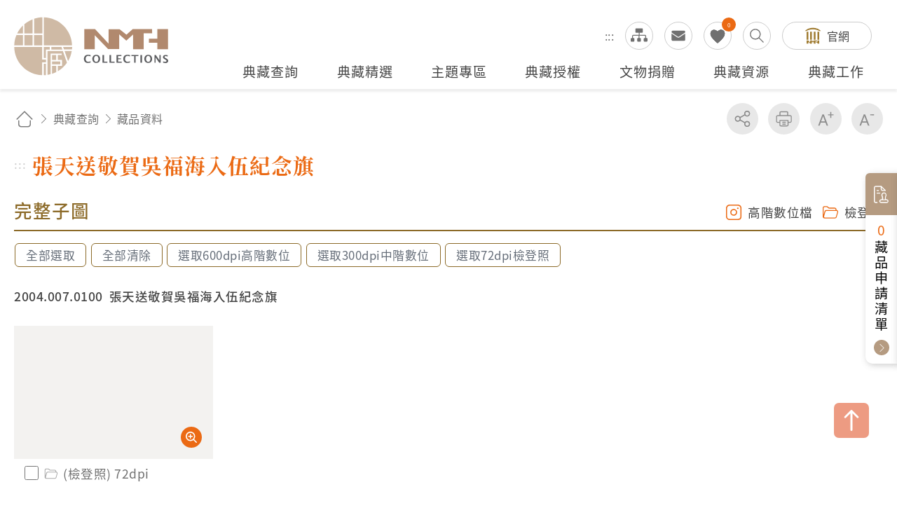

--- FILE ---
content_type: text/html; charset=utf-8
request_url: https://collections.nmth.gov.tw/CollectionContent.aspx?a=132&rno=2004.007.0100&sal=Y
body_size: 42760
content:


<!DOCTYPE html>

<html xmlns="http://www.w3.org/1999/xhtml" lang="zh-Hant">


<head><meta http-equiv="Content-Type" content="text/html; charset=utf-8" /><meta name="viewport" content="width=device-width, initial-scale=1, maximum-scale=1" /><meta http-equiv="X-UA-Compatible" content="ie=edge" /><meta name="description" content="國立臺灣歷史博物館自籌備處以來，多年蒐藏臺灣歷史文物，透過收存臺灣人民的生活記憶，以建構臺灣人的歷史。" /><meta property='og:title' content='張天送敬賀吳福海入伍紀念旗 - 國立臺灣歷史博物館典藏網'><meta property='og:url' content='https://collections.nmth.gov.tw/CollectionContent.aspx?a=132&rno=2004.007.0100'><meta property='og:image' content='https://collections.nmth.gov.tw/GetCollectionWatermarkPic.ashx?width=0&picurl=E6+ulbPIZQgsjngi4/inSLoSdFVnl3FY3hFK13DookVPGuJNGlb+3tEBcCbUr/H/r6BYoCL2rik8j/VJTkkoITP/rqhIEgAI'><meta property='og:description' content='本物件為張天送祝福吳福海入伍的紀年旗幟，旗幟上有國旗以及梅花圖樣，「驅逐倭寇 光復中華 祝 吳福海軍...'><title>
	張天送敬賀吳福海入伍紀念旗 - 藏品資料 - 國立臺灣歷史博物館典藏網
</title>
<meta name="DC.Title" content="藏品資料" />
<meta name="DC.Creator" content="ArticleSample3" />
<meta name="DC.Subject" content="內文" />
<meta name="DC.Description" content="國立臺灣歷史博物館典藏網" />
<meta name="DC.Contributor" content="ArticleSample3" />
<meta name="DC.Type" content="ArticleSample3" />
<meta name="DC.Format" content="text" />
<meta name="DC.Source" content="ArticleSample3" />
<meta name="DC.Language" content="正體中文" />
<meta name="DC.coverage.t.max" content="2069/07/19" />
<meta name="DC.coverage.t.min" content="2019/07/19" />
<meta name="DC.Publisher" content="ArticleSample3" />
<meta name="DC.Date" content="2019/07/19" />
<meta name="DC.Identifier" content="1234567890" />
<meta name="DC.Relation" content="SP_132" />
<meta name="DC.Rights" content="ArticleSample3" />
<meta name="Category.Theme" content="630" />
<meta name="Category.Cake" content="DD1" />
<meta name="Category.Service" content="911" />
<meta name="Keywords" content="國立臺灣歷史博物館典藏網,主要網站,典藏查詢,藏品資料" />
<link rel="stylesheet" href="common/css/page.css?v=20240705" />

    <noscript>
        <div style="padding: 20px; text-align: center; color: #0099FF; font-weight: bold; font-family: 微軟正黑體;">
            提醒您，本作業功能，會使用到javascript呈現作業過程的訊息提示或功能呈現，操作過程請開啟「使用javascript」功能。謝謝。
           
            <br />
            Remind you that this job function will use the message prompt of javascript rendering process, please open the "use javascript" function. Thank you.
       
        </div>
    </noscript>

    




    
    <script type="text/javascript">
        (function (c, l, a, r, i, t, y) {
            c[a] = c[a] || function () { (c[a].q = c[a].q || []).push(arguments) };
            t = l.createElement(r); t.async = 1; t.src = "https://www.clarity.ms/tag/" + i;
            y = l.getElementsByTagName(r)[0]; y.parentNode.insertBefore(t, y);
        })(window, document, "clarity", "script", "kv9kq40eqz");
    </script>



</head>



<body class="nojs">
    
    <noscript>
        (1)您的瀏覽器不支援javascript，但不影響網頁內容陳述，如開啟JavaScript，可得到視覺與特效的最佳瀏覽
                <br />(2)列印功能：請按下ctrl+P開啟列印視窗,或由工具列中選擇列印功能
                <br />(3)如需要選擇字級大小，IE6請利用鍵盤按住ALT鍵+ V → X → (G)最大(L)較大(M)中(S)較小(A)小，來選擇適合您的文字大小， 而IE7或Firefox瀏覽器則可利用鍵盤 Ctrl + (+)放大(-)縮小來改變字型大小，如需要回到上一頁可使用瀏覽器提供的 Alt+左方向鍵(←)
    </noscript>

    

    <script>
        ;
        (function () {
            document.querySelector('body').classList.remove('nojs');
        })();
    </script>

    <form name="aspnetForm" method="post" action="./CollectionContent.aspx?a=132&amp;rno=2004.007.0100&amp;sal=Y" id="aspnetForm">
<div>
<input type="hidden" name="__EVENTTARGET" id="__EVENTTARGET" value="" />
<input type="hidden" name="__EVENTARGUMENT" id="__EVENTARGUMENT" value="" />
<input type="hidden" name="__VIEWSTATE" id="__VIEWSTATE" value="EAAI5IuK6wYlMLlwDPjC6iWKEfivV9iiEAZZs8EKO4B0/cuWabvTSHweh5mzbGJCC8ZBh+13U0Yhd4OyiwKKA+c2uyreqH2sUjFNRYi1LWhEd3Sx/VFjgruNkwmxyzlFhOt2mgNHyY83ylmk5A7t3K3CR/TDpqIC1Quox4O/cRp941fzMbzlvPBhHKOQz0NVagPuc9Nyyuor7h0FIYs/rpoShEWcoYRxKh1lRd/udXX87FPD4qrXOF/sVFjjUwIj5fa9maU0tsYS2dJMqEYPb5LK0p8vL/P5QxIAUhmhezyffvi1M3Xh8cbdMhPnQ1iEMQjxlWPqHcHuwZ5/FD1Us4rns3ihIQGP29v0bkwhXM8OoVvD6deLNcBpIPVOoAmWGoqjAecpri4nO8BQjSc6/viKpuTE7z7MyMqqLl266alY55NcUX7NKKLL2ryiOp1um43XvtqmhksDNRwpGrXltM4e5pygKaHRaZ37F1tSlMFQeZvU+JjvkxWY5c/uANi6bWzzAU4OAJSK4H6bpGUSMjsnUNV9WcoWMC8UkQM5pIb4xcHe1Q+qt84NZt2FMNLBx6MK9qr8vx4H9mDWT8s3K9MxR1XRq2ULLWQX9hlmQYYS92UOVIf//H0sJiHf+rs/[base64]/B/uAXfy0ifqdZicj7h5wjZqB5EaRKNMw9/33LX3Aes+exhVVbjU5kCAMZPGNX5/zOyvy8FVTIwHMyDFjcKOslnFmsT07k0y+6ouOHP76RFKhnvm/BE5CvVW5cSCtMOOXFFhnRTLiueGxx57vd3+0Fj0mOHAtGVL+xG/yIPAiPqrikojZM7FBA4YYaPsAdikPKwQOTcPAPVVEYxr+VoiPe1F2IRQ8wJLuNKWx2dFD9OZsaS5p/U8J7bCsdHmJr1b2y1ozEcb3fM/a+aD4zc8pVc1NwUCInJ1E+hFAmaYrtnb6KHvtdrgYGihhKtxo1if8C5a2FUFoXM8Osduk85vMFFeV8b2Td7RvAkHhUrVpTW8cTqGjmJME/f0A8ErBLIzKxsgyN/d6+a4tG3pdz6XEEH6TBzJNxGDMsNNTH/0gpOULUnp+VqsHGKdPlfRlizVIiLyOi4GQYdnV6Nb7F+69KGRpN9LnwtPihEFVjY+9H6c2YXIROaY/zBhBuea1cifTfgXpRGVUfC2rlH1cT0NVGMFq4ey463yBljOyDT1O+zXoHH2ot52Yrmgd+5sGoLoM4nT5A0v2I6QSua2O/Ce81akbtNvyXD/1Igps62yd/kP8ziCMae2r/[base64]/kGw7VD6rklP6E21xQq4yfsjEhoylEnle1VdL8QlGi2ghOcOtjyPRKG6r6XswdlXL+C6VtE07Yok7MFFhkUwR2p/S8ZbJRzz0dVRlVNNa/[base64]/ntQc1903acion4HIONKjaFpT5MjEJ1qCiabdnX/l5O2mRCKW9VMDKSqCMrI/RsWWoV5xcLO41Y3dOMU4i/51zy3TGK6Svho/08Rc82H4zam5hlEigEn+oZW7qrLlpNMN1HCLSIQ5N/UKWuJo3j70fFmxkFk7/liwnfvHVUZIPiZ3VRaEMiajfXdlUs1GWMBPlbF0vzEyo7eZt/7Rb7ktO5nZYeLgXQnxJ/vhOwTXLZ73Q7Xz5oD13uVOapXzA0jYay2zBVtOAuys7UwYOcBcdcVVPabUxX3+sIAoHLh7l7wUak4Z5+UQ0CsirFGi8DsCVsTe/1HQkG1DP0SILUCZQlRSyluv5G/orRzOa77UyfH6tejhwYhvdc9LN+IeCs6nQgZlBSD0TQoIK5eZiI1DbXRD/SAnHjOHmlnZNE3uiT+5W5rLpBfRqjZDNFP+tbBVFodFp5LM9xvMvr82vh0xZsRRRhrRhcfa//E7OBQMYjFQr9fICi6ElxwRXFjScfnv65FflEarb+go0AvtXeSHwcNWqoG8bqJFC6/[base64]/TOXtdx1/EFjFmvy+XIeMSwKKkeh2WYHxHF/8pRvspNWaBapWzfhPRmfo8shlyocwidPEO32l/wz7akjA8/hpOrKgv41R5Na4wykj6UxFPiNkiskt5p7r/rTJGghCn01e6H7hvwWP3FZ2RVr/[base64]/Dc2AVW9AFuchcGPkw8Jj6SQttZk5g/vMVh9kfKI4fcLXVhMd3v+wEydYST9SAEMUTnIPY8KABfO5JuErAUT7YP7zLa5jReVztprkKYHOm3kfhkapmlMJdV/jSKIFM2fdXNiLNmyQfn65+7syPmec8g9ZzDcnLLyG56gowz8k8czdXrFkTyE7e0jqJvnNvFpDwtm8pMwGwx331NLUcXiUmeWbE15r7RiB67p5DBJYqhpAS1XQ9AIWwTRBDCnZPMdJkNWZhvZ46QO02JI1UHzaLb6oDtpis6bm+sFhOzaQZGMw1/CsrcoiVUGXTnNPKUVZcz98BYHwa/TCc5WxYm1uDzI/qWvOeW8muTSRhBLtv6PmS2sB/3kU7DhSYDZKZ1NoWViJ6uQId/djo7z439p9NDS3x/shEd6d0swdjES+Yxf8jHs2AI1TGytzetkmosfEmnc+/EjxRnDSxC9POOvVaQ8ToDrhzYmR7cRdl8QGfZ7ygG0ynZ+v1RzEUQ9GMfGoHFWtA9sv66BK5eWLvrgV7wUlDELYgn69uaMizC7TgjhljU2/ooTQJ6gZOsAgfTWqvMgHtE1vOETygKKcZPdpoPX42y/KxTlfjkuh65FDJjZOUir+Zaq8p+mtrTdj5vMqVdf8z88XWpliiA2308e2IWpcCX4ioMKP02HnTlwUjXr4wl/ghNplyIcpg5AGhLHdDm5mGcKw3dGpdKsgd3iKeoNne0KnZxLYwFI3VHPSKgxoflXYZC3RFmLmUKbxMavduMxzNkpYYa5SEG6VgJjvsl3N88cUBxwI7Y7JHqrWtqys0cRLdq1OOC7Ku9nNQlVSFjHfcvCUAzMbM0ymo7CMhK4LB63d6drI9bpDdZRyYMRwBRgl/fgfg2b4Y+DDPfYqXHVajySKjokzpcz4ctVMbKMyP61GcF5EpHrCAM5VF6/MLcA60gkf0+N0aqMS+nC3EPI7ZWslfTcjXlEAgECDR8j8n9ZGoo/LofAo7wPu6wOgvNSCZZW6qqtsj6yDMGJCJ50EkKoXoUPJR4nIUR23P3qjhY5AkUw22Qa6MrE7J/JQbIj3T7hYSXCYNDQbpv11YnknhmW6xe2xurazEhpSAPQpc2h2LL8ace6OhdGUldcaagu8bfIWJyp3J3PcXlyxAsALQPQpQSCumXmNVhyLWVIhXUqzTtBPb/nzyDBJP53GRzutWNKNeYKf3BdaG8X1mctJkzKLXe46jD3Zs+2hCesp4IF6HL/vuasNCsSL7IBV3XjX2CgCOYtZc5ln5WE5VZyKbRSt0bWbs9nvsiPMJk5rDcpUHO79bTSAiwCvfpA9Rma77dxtpssj/2lINq8uCGMNfNiuYBGvI1Nl9jPy3+D0PCQj+qi8hSEJRvqOxLbu148JlQ8mAlWLdDizshvoQGMM0iDKeDn6dR2e8/U+LaXWJcl3VMrw58ozJ/uO0EwJGXmTon5ZrCi3XMkEEhZqVIVTbYpGQDXjgdsJc9wYcdF1Dui+I1Y4FI3ruaxsdvOJ2LodrfFPV/EhpKtU8sANkQaTRH9CEB2IZ5qHUxUCSUCtU/3l8lDLAHNIjQq6IXbeRBufLYlozjEiMG16LtZWi/BbXesyICbpmH4wwr7hZ0LunZ3l2owU0F/H/[base64]/TTwrntltK9TOT4mGutSQt4tvtTZ6JMmqU6yKv0742MPSF6UmMsGklNkZ36y6GVWTwZYwgBDNBv68Dtn+Md34cHJLTCUm94Nhe+OmVa23T/bIRcEP2W4/[base64]/XIwglCKajeqIfuxtWhN8Oc79w6ID5ERlXH+YJQRBBxglnEKs9G5NT/61XRtVtStmJmGUSvYIL6sW7RIcKdxdhLbS4exl0o3nn4T41r1Mu4XAzmrD0wODR6zQgd8AsV6VNKvX4VCMb//YLybICB0yoz5wWDV3PPNT/U4PKonIkGYebIsh/LKaXPwkH85SH7eaX4vT8SFTZhciYENPtyhqF4FJgS8lBzMJE+q4toNCohOb00BGO+SOSjAlOFKA3hMzwRaZP25Z7KhfzX+83YXsAgC0eJCC22elGnmEEw9/uDLwrj31jwGyaLODz8anuHMM5Irx9sHC2al7EUhou3XTDq312A4nEWbb7vkgceWAgw8s3M1hoi0J3icrNOd2o2QEopElxfiuI3vQqzWMC511wMUv64+zdeCGRq7cfCNr+cAWQiXnJrD/fI+LlkwxY50KQX78zZ4nxrRJI7P0xvi0xXgGuoGBnxg/e9F6r0Chqq6Wk7loZbpJJjw3Gn/cbekskdyT02Oy0FjiZUKQSYWvY9OO6okxFHaA58+nziilI5/Q1n5UCVUTFzRW3iNwCc0KauJNl2/CHxeZFGf8Sm8vFqrbrzdmptxBsrbXP95qKl1r9dGgCkBKzB/fGUXFkJFZBQOkBTUMd7LYiJ1ipwwE6QHYnBETEB813X89hg4Pi7IimxJJbjCsn40V68UGAZIQuCZr5kQkpF5VBVIm1K6YiNCoOxIOcFQaayZvz+r2w8BBKIzBoWel6RgtlysaFwAfT/28ut6VBc2nDUqQkkFEEYhij0j+c+7066V9VWEArzuml2x+I9B+hpjfBGZAEiEUpfNnThQsExM/7eMCeN/AmKEg8MiPMyyyrIaubzPFAzWOCgkKujHULsQwj6IiK35TwniKDPALudagNokz03opLA8dtouOLDkXvLLLNLRuUEYhB53ubHO2B6ADKH3/Dacw3dp72uTufFsfuWf8yE3jfLai+UaYA82MH4w2A6kywlAkXSjwIbtGAwC2LeoFAxof2g5pf9aDRpnIjwU7HzmR8kPpjkU/ZtcHJ7i76zAPYYufumU8mYyr91N3xbf6Z7ivD8JjpzQZC23eTQOMLq/uhpTfk3Qi92ecoUwkB0Ok6ATivFxufLHxUoFoCNfBkLUPX9KqOXJ0Lij71tMuBRcUT6XMCUVu9pli0KhihVCTmwTMmR7DPXFmfTmB0t8r4l9RFBnXr+a/dzxZp9kmMSRhh5B1jyu0STdanf8FAp6EkwWyQ4XORUEAS3m3UyB4OY+nSBay1AA8lzDMT+8UdysWgXh1imFXI+XdhppbyOznQ9SyZPHu0noewW9IOVX0k0l83ajy7IAXcp2qOd/16cNqQGBr7PoaX6GWd7edjX64rldgb9s7noxQaK2CQfsdNhmfG5ysq908CgL/BiZ+leVOP/8b2BikBIvZji8TJOTcTrAUqiCOHjLHpVoc/iJYqPNfqdsRl7q83GNWHcwHy8tgXeap/[base64]/21/[base64]/ilLnvUQYy1GLbcA8vvM+2psh7ASOHdNo907cndVsSbNQmZcFlwqrhmJjw/yxbv/wsOo1ItDcwfjGE56zebRLHkNFIfHVqh7PvHB9fWkzovU3CaTtiD2ldCabngLqXEAE84z9SQnjkmxgRnsUhk8Kx4h+8T1DVkOC/S98t6xQOZMWshVdv7FMWsxjU/FTObDkfimqoAHkJtv1uwFd/+G32LcperrXkFp6YmIoXUIBfaoL+XLZ+jS3JEMOocFjEKKstPiFLCDmsHnLixrmHr8iSuzcuaxgxC3P/j+UOlvzhlQ8ELCCNp5YO96G3auQLTr0p9k/WeQ08iZTuGwcloGMHfd445VvHWCjm5DoG9AXh3iHDYu0C3NN0rdV2dJuxv2GeVt3LrtwIS1OEcJ1ard2oWdNnmLhYOv9VUJy+GSwaqq0UEKY3AQaABICQgTVajIqD/IvGhKmvDPTQwHaQXbpUNaHf1h1Z7V+Hy3sxgBu/2wgjljdGMM5LVniZO2D8AksXGSinBI21IO7/CaMvDcJV8R3SZNNjEPVSKTtZ6Okw+KxoLM4cJym3O56H9iIfr9U4Dj7TWQEOsXCNmtpaSoPAbgUMAWNlJZqdTI0z4jcrmfyTxYIAl098ykwMc5axCXlJ5YbXad6nWzhBS7CEWfZRx/ESQYBRZRhD44rSd8mfJrxvkrFQmIyUDdTvxqaYdqq5pN5i+5msetdqU8L8LGQVfWZPYwdGxtgKJNQU85vZvlWhRZEfQQ9bhaNfMZE6n67s+EzhRCJ4ZeJn63eq5aCLch9VQKXJeLzP69XGv26YKlWHJPcn7kUmP/mB8qM3uLz4Y2uan6IeoYPc3bXU0i7+pckWZA4NG9K9MziFXmke9QMFkSNWcsCtRmlAJUXmBvuyxv4eycEvfjM17BeNIpqVdg+QfAhZhWSpmSNaYABcnqdgOLh9N8WVVJENkm+m/[base64]/gt6Yq8XQ74tb8PfO6pDmJzWPZQRcw+CEEg2xiQIBQhd+l53RxBtMTRQhgKd0pyMupzswqlw05JYQPZM+MfqbkoTGIBX63fVuEIu/ajdERlxgV+I0KW7KGqNu5XZ9hZN7QvuPg8pDbPY8pRUFN5nHwpoQ/p/HSF9Gkt+njMdnVkxqM0N5mHCarIZW7ntEugPrLO6VBdC7JKjhDj3ydrODRpg3CtgS20kC3B6zkOPIJ5c84VykIa++jCh/b61hUZdgHHhC9AQfjwQ6bhgWcIMl1KWW90+AKa/9uN8zYiTas6l4Qci2roP6Xt4JkUiVhfJjGAABG+4FW6Eu6QvDOKs+qgJN+3hL9qOQ6zpTYCN07iKqSD581EUcSlqbQ+Bsfi4F1Om+RPtdjctRNvxF3/Nu/hZYWbSsAXN6DmaPIHokjt1YNZsywa2BzdDsHbf/jinyRocdticvM7FyrAe+5TB02bNM4rrSXijYwVPRtwatmZ/m014zZ9pUqzQgMv63TbRt9+Byc40DU6A8zAaGtIT8r5BgU/rStHfPLkN+I1ZVy/kjWG/F7u/hstBbRZWbQhn7mDAmnvmm7kJHsw2n9TH75Bg9rfB/PqyrbQXHOYRTGNAOd6uYW/CLXoD9hm6mJpgt5xwhQt3cNrxgOYMPydQyV+GGHHqgbihx90zh57z3bWUOo+M+09o7stFBfJR0rAs1LKFFMEkt1Hzmc//3YGDPBvxv1lB3SzogpXfIg6+1h5x2RCceFldHL+Ik0Nb9g1+z5dRb7s71U2qLNWqGRmTtdg9z/EE5iBcE9hKBsEa4bWWeChrrdS7tizdt9CLeu4Ckt/[base64]/[base64]/ibbFZ82oi9vrjNHAMFiw8VR60h6aVeuybcWgrHcaS9q2M5RfCKJtdP+m28CSyhbFnLkDko4+9Ej21bQjS2/bYj5rO0pLUep8eWV/PufOKCatsBitA4IQZfXHGdxSwlT74NzxDW6Uix7Wob8CBX2AkUs1fLdIxIF/aGN9QLUHLXnvJLzCw/S/mkryEEJiDrBzTFTO2ycjZeNdValAczwjPHXwVxXEGX8Du/3dcWIcY6PfEKlkuLK8JlPcxxK9Ylr3IcfplNVipGvexwyNQDGYLaVWExlu3g/QEUFcYKdzU+a41VIjFOnWhXwTpw4j/fgKYuMu8EDXVNeHzU5X8FSXQ7jnkiqt1oOZL0QIXstws/7jUOGiavcxEr/Vq5rt+92x2dwk9qYndZuzTN7Qb4q1rvS++6a60DLg5jY9Bc+W4NUKf9RwoDQ9g04vaBOxZTcvzwSw/LUFCZh66Qo5qw0bknYrA6AhWrmRqmEDWj6oIIwh4lAYK+uxqpFPyHzZUeHti3FsFyY+OQyVczIJypuI9w5wFuDZUinGQ+HIH8woSioeTjpEIgjPx3uPBNZLDff+AmUpOT83b9OYx4+heyRJ7xDNHwoba1n0Q4uWoiqcXWMcqR+8/VBaAVbC/nlUaXyaL1obY81t0uUc3onWSdSIbcC/[base64]/P2/x02UCqmDxKGJnOTrD33B1UFvbpciqaj/8kALqVbG/1vgY1YUpMy3ly1peMFRYtYvvpEZAKHgSn4L/[base64]/KIIExSBRcCP9Yx2Bt/C4UeRzizVh7GarlRE/eAw8CrEhw0wGwH82Pj6fvzBA/px5xMC+4E232J+owieKnH47uguGk508qBodWIxaV6W/hMvAsS2Ghk4Ci6s9W6bajZJK92pR4pLBouVY9pNeFD3NUGOrG+B37R/T4H050nNNW1+Adt0H2IHSUFXcmhXjwq+GqnhKTqWcMUPJLpWFyApE+ypTITDc+/xqgVUdhOUB4EleZ6QFuKnZbDe8yqv6bUAIdWKHu7kXt10bDXd6ddUAiGb/zIsfJPZSjlE5YCgf/SDT/zK/WfU86GNpwnhwa5z0s7YwCS7pZBvu1lqpCUFB/9sV6ij+fdckBaHdpgTH+lksq6Suko5b0kUXWGz/cQFDx2BOxvqQEuczU0TXvSHq9kW9sUeDF2o1Tt1ZFGN5xsVz6Q0z2etH5WfL6GTdBbeUmY0pKm72AZG6J3ZBJLCE9k8k8bfKcxO18LfoUs4LOejewqLDU91/iRH26GyezkiOxHUVHtUYX4RNjPakEtqWhH4o/6FFGORTRYD7GqbTkd1ohTzloqLtJwWQBFDD/lHfc19jCi9/DmP2iQ16W60D69GlXqPz8MlW02S5DFc0zazmdVkHJrrhsTEqX3jSDnF6P5nCYb/9IN/WFDcIS7DGTN/s2zzVqBJIABnHPq1s8wPEsybV5BAwOApqeGMSmg1yO0XQq2WHyBSKohw/8ujmAppkBLL0LnzpU0YO3ucR2L4fxEoIGFvzuoCUtLsBcwpqz6lmZczGOMuIdN6zTsj1289zGHaoex5KtcqwpBbg2mMPw9B/4I73nP0t2WSckcM8gq/y8TYxs059ikg/UVkDJBBZuako0kQeXPS44CvN7ueYB0M0Z3AOPuORkouoKNoI59mdgDJESJlnSPFz3GGehSRODEjJ2CMbqq22taoJmVLbHaqwY4Amc298MsAdfwcq6AKXLsiQzvsRm7tEwJEMFiMpzy7GmtC8icdgzO+61f0XG9g8uineT8f7m7poVl+OZGlhIIQC/xxCKD0duI/zm+qJ6o0MFWSsuoUUifQ3nFPSplGRwdi5rs1IS5u2qfzq7XwfpUgBdwTU1yb86+wuBw4dtdbaK7Z1+lS3FrwSp2Fxo4zOvJHHDt8LMu6PNIu7cTYN4HXDXfEVJgkC/tfHzAYGXHt50AUr3TQ+/MMpgDOk2I+pGTK0bI7SAvZaCBSkoXXHisRx9j4qEbSZYblNvqjQNP0/ANM25ttMyhhWg4zaI7blZ+bOrNuOPRLjP1i0EGGUI68L0kqrXLMfQ+vuJBAbdK1Ra2fjlMnnb4UwECDr9nA6pu9gOk+1eP/as/1jqtuEcOcXw+kZLIT85a4sz+/Yg4Nxcg2Rfj6NTq4mpg1oRZHImOLqjfpGHHAoaj5zPKWki4zvMewSqB8kjNStvRhifa/wZvtEdfvXXWKmGq6rPEYlnP2cOYbA0lF4//HQFB2BRTZnO6lVgmMclsbcxQ/OKvXWDRrdMGtA/RXCuU11g3tHIZ1K65d8O3D/tVy3V+PAXH5/WKRiuGdGYq/jrxOc8KX8AHk4y4EPrESqglwsaiHL/CcOMoGnQeGkV8L1i17AAdvhuhFWXaJVMTOBts92X5h3XuOINrwguvKL7UTpTmiYMw6PaGJq7INUpzmauKsWYbm9aphlc5l45KnwNaZtAHl9fytn1HMPg2oGWkhH6u9vgF4UPQxYmwdXmHtdMzvQ/OuzgUv/8dDuOc0a8iUxmomGOR+gxZHtPM7fC76Is3hR58j7SQWOsRsQyL6sajSVGhEFINSTJUyjPO8VEPL7URMbUsyNaRhuj40KtvDLbyefRHHr/eDEuIq7JY1Bp0V0ZDjmhM9SVh0CxkQR0dVJL0VgaMk1DB0YdNtRQsHGWEesbymrrPPI/SggwSKmOFQlAvVXNCE2ZPLuaL7e5ZriXe21srV1AG9p7dcz2yThw4xLoTaTV943mmWRjOTVQsezHn+jH+FIP2AVI987wkTDbdJC2YY9CaLPr/M7mKXJZIfFKD/FlcZe+6nhfBdr+RBnhX37gNGT/QsoT8mlJ7T4UX2gsx1JGnXwCJ39DwjzVKQ7SuKbCxbv1ao5ZLG2uQoMncFzkStJJpA/hEBn/M9agXYPyR1p7MiZ0ozn4pr6RR7sz6CXcl1cd86z5/0IGs2PSaYvSGxJzT8KDbfL5fYjdIT45Xq6HH1dOtWMqcIdV8yXSyof7UrH7cZ3SGIQMCHClRZPc6/bRbsShJUg1gFPe0bY9hRElJKOtlsR/EQpTMsW5/BgkNgTjl2PiZZfnl8LNee3054cIoM7mSRL/eEtnt7X50zf2YFxY+5g2hYcqjAP3UdIsfW57BR8OOiaETqdnwKoPbE1zfIIKaM78KHcOjR8cm6jHfYc+aI8Udf9SlMfKKVBQAmUfLiAR/8FSemQHpTPJPyX8PIHneN1WMKPdn69OU0XwqSu6i3b0iA+guyDbgZR5agS0F7/l+/LdvnyjTxAcpALBnfpWbegJWskaibAeZON5oAkRyq/NtwQHAwy8EOM7C7eZjDTVhfa6yXIHkUZxJLbMFwKb/g4oopyk/qUjdB+oU9kqiI2Slds5Rx8sbA9qjoa6FduEoFAOF0U1VVzPLa3tuD7kszFAmVu833AptZqRMwCtHQEI/hmgeQovsd/E/9B26URXNX4g5zzcDhLfNuGEJpoq+JorhGVVxZLD4N797J6+eA5G5N3MiQIl8W/L2oGtDvXtwW1y/nK/s5gHg5eZlkNFy5hEu6jddn/LXNHNc4/yj0VER3M30pbT7JyS0Ri6Afxjy+xOI4mD/mDeR+bA6sL63Db/Dz+V0El2ogXBubKVIkQ21afNGsleudIZnGUl8B+Tgvjk8dMg6KFh0qOpSAx3UvmWLUDK4veApc2tYvJ2cVB7W3u5qlTtTq0lRddyNcyL1EFIuowGnp3aqTJSnC33zdnRN/nwNdmlnummz7LXu61+/6fBfdbVKYqQfupUR1THBSGuF0dBcWtn739PxqS0+r/M72Ojy81cV2v0vOU29J/NoelWHl33m5APbx1bB8Vln1Vz62KOKHR0RrPKFnfiRtRkM/Hsm3lQbHfE4akpgkDJsz79c4eQsdQ86FajxxZ1yN2+SIGUQZGqfGhxNgCjcFnGqOmJe4x4Yh1Ci7/Xzi3XADAYThQLsD4CxS9SGyXNUmChDv+AY0r/NMJLxffd3P4xsaaSItfFnnbscbLGqtSxhRw5yVAcn4TYW6uvHFZ3d+JaRu/NBoJR+36IFnZxJQh92JJV/IWHeh4QRwJNDZjZTAc8DZnV7YjsPV698lOwrwEUdsynkTE6ixYqiiEc+biQWeduAQh4GW/kz0XCmfW5XamYiSYg/tI5lvdpMmSJSpYZYFsIGvyjhztfYN4PXscR/rFtMt2VqEzmFgNzKn3Pksed4gCEBm9v/imBTbQrnlAFjMZMLY3ooiVtJK5Cik10XcKq8VHlGok2lN7OqjqDRIymKt1Fo9W9bkGc3jkt1tZDaMrBuC5i3Bk7NECgxfttKGHnxLVL0qyIfsXX0gDn+YcYcYlNxZgOEiIMs0rs2S8XrO4GtyWhidd/MwHKFl6OOmkt1LRP0PoWPXn+ykrZrJujEB5yLJ+80PI8fDLK6ZfRKJswvk5mNDSit0I6nLIRrd6J3e+ur+ba+jlPCpiFtL4YX4Ng6u9dGI+v4fkGbbbNvHZychkMe3iisSVVdGQ76QZKYAmq/zlmYXGNuR95iZd690Uyt70q2TskrZ7BtSV/vy8TsFK9cLY9USbaIC8leJC6S6eGw7mGM8c0xrwd4fabK/HsPROmxTLIa+Wy7i9BqC/wTN/QaZaGyVjmoQdPWUDuhyFbEnLZmPqWp6f4ok82LPW9SwtK2fqRmc4L4/xrR372Zi8rFT2WSWcrFZG7ws5hvoIfeSd3t/ZxfWyK6f++Ao3zGQCS35njKtLk8Iqe7RYLLT1bRwW9RU4putIT6UB0ESgtY8wh3EjN/[base64]/x4EO3Je2EmJsL0bnBYu2DhiLmetZbWnqH+BDdocLqZrDPxoawSh/ib8NzaWB8j82By54GSpFAF1Qi/CoD3foxLazg7aKtXs7M2WF47NItXFLmmSzLJ8IpIGMC8V+vNxaqmYzbl+hrtsd3u3bmoOq7tj53UzapeZu8V3JGedoHCjz7+qUyI3TVmrwSX9vXA/CLlwuditG84VfEvGGKjs5Zesl7nWQAk2FUhOcREC/NBesvE68y7fdVKgqpT9OFvDcxmphnQdSwzSe1juLB2+SxCjkekgAJGcK0I+3L2mYIpHjt9/51BXFgpK4eAQLeNAHibocnuQq9Z9WEAo561urZXKK82B7ljM0SUqCjW+IQdAp8zq4m6powzcFB+5NR3T8anvrQt8H7T1Axh/FA3+PyzGBFHlOV6fS7QOdgUUro2/WI1fg9bJly8sIlyf8P+lq1tViyb+7wZWSecJUkOk0xOViF5PRchbW85TRSdnCPu3tX1P5iA8LLnbFwhb78kC2HfgtZNgsesPP14KgP46SalwGvtJ65SA/[base64]/gNUBbCPhSEBhzFfnI4OBSKUgxBWf/HEGqWI0d1vyCb+IGzYc9U5VEakHQ3w4afPAZw6pIfsptQWK6ZELm4THWMVTmFc1MCRxl+ZNk7sWj2VSbfFi/dP84s1L4CbjPiHUlVJB7gXrI//Itcs0Q/DjswvB4xSRxthZi8zUSGObGfA5jnKkYfsqJuRtmHAyGXYFur5iU+L/hqf4ZeoSmyHQSv6TR+KJ0tAy087HD6DEiiuPVqAQCFSdgvWCMqDPkB2vGVm/gW85CrQ5azENSJ3Nz37nipJeMTNIPY0+o7m99b7C4C9ChChe/umDDmXB5UQUMcq8JX+nWpiJJ5muaCVgGOaHjdo2tJZkhJQZ84cnnzZYdxz253b3lFIoNe8v5+lFh9/BXw0SX5nMrl5XxnXLi/WmKqqYPWb8nWWo/bn5/sb+SBO9gsbFtXeFutMc+W5Q8QNb68GOv0ftCC5JbJ86bBuaeIoSNHfXprUXGHcg4Zeez42xoq+doOLni4s0RGLvucQJEQ36aMo0u/[base64]/BFHUYsXcuqbtZ/gYCJcdn6z353h6OJK5CfRODpuez68j2uHtrvEGswyYE5Awl/GEYM6Zud4bUITbVOlJWa1LZKvmCBtOc1pov2SYbuf2qE0jrS4oCLh0bo9VYwnhDhJHAeq8Gu2g+jDAJR1sYoqdGh3cro2MJDYNliawWO7knEJ6GiriFty5n93z9uYw82bIRu1Q8Q2VbflAX1lgiQFa3AytRznva/8h9blvdj20S6Nur59+cApq1XNdxvA2mJWkv5z8NLTfJoyelAecEKUXCT85UIQUblHZOgB+wZqGhiqHVo4U+y2y4Rip4LOmJxh1nOSMHiPnkCh4cNTKo6dfj/nmjzmjpASU7MB4fH1KhIawqlQM9m83GEr+dlaWryuzLfsMYFB9hTAvRpgJ7h5Goz9VQy+OstxndhvK8UHPBpkoSOOyXguoMb7RjNk6e7EJEsnn+4GcRGlzkSjl/uQ3Uca3+8GpJjYakBeOn0WZQOKwXkNqiqtfA9Y5BZhanMjstn1rYM1hT9Mip6xFreuByuNuy0YhsZHzVrl7spId6UPuAnvj1YBzzbGQpK4zWXRChFVM+aPu1jZcntg9oWYbqWG3scyPMEOh0mK4tIOqjfY9DEVoCjy25BLvVku1Z+ZuG3qlpfcRUSwV2xieD3o/jCzSIoyL6WhLmx2T/+ffWWHwkS9dsjCI26yay4TFVGBWpktV0xG85ALf0zcyBcY0fNWopjxsOE4Es5yq/v0WNy4cb3GoJjCDaBJHRVGT0KXaY0k+cmpVYJ+wPyQG7CIZqju+XnggaLa5E3cuP8lE+1+MUcELFUtZi5/nhvnHJAIvZofV6LooGfGajEEHhhy7QiwE5ZgU2Y/RxpRYHh5+JsDgxtYEsf44r+7++39vlpOnV83oonCnwhb84UdZKt/dEwmmmFMkqX8GU/V3iONzcuaMcXgPeQ7HhIJxd6QOh2usVTu9gs8/IcKrpNmRAeEjQL+Y2ZjoPNvRKADNdscDcto3qCvDWG79SOhiEqkhJX/zfmWaKB3MTdO9Lf4XVJTks4b10s2Z0jHEf4pldQpBDJuVA17xn0QRqROcQo1Bz1jMsY4pzEoCwM25XPAkk+1Dyo/fzvoCI+5NBvO66ONRvTSf+zA0ewAdVh311vipHHqz07DdGL/6nVkA+FRsI59G/zJCRB6pVVa0ACm9EtEt/N3CyYbSNC24eLDZInpMCXdiVzNVrfq6CEdxAnG1kLhn9mggQCxygHJvd6Tpi0sWgV73ICHblqHVtooS3HGwYUSSvv6zSSIMixYNd3c/o03X2qAU9rN3eScDERnH/mu8hHPOboUwGLeAJPaml0EdeGecgVa8Ta4tuvO7dkMM+8USBorQZidtqJIMNI5InUBd7j5qONa51cILO0V1fy946oXlwYdCfuX7/CAGV9reB8aezOuxTyeC4R/XykotY1YkaOdsT9HvMLZYscH/oNqGsGj1rNi4yXRuNoYsKJ7B3H28dsjQULjxAOtG4yo0SHIhxDmxkRi+nUqnK/bpfKYmp/SimYqNesLGKkfHTGNx3ec48CneAxFBpW+R8R/8DOqETMPOa+rs7XFEdYH+ofLaGM4iAIxKy6lefSro8d+pY/CRfIi2E+5ENSmtj5pGrbi2NqFNKpxFIZytoIM2/UdvTI8BjGH1854d549F654XUQpd+b5lPKghuzKJDBfi+47LeUd3GTxLuh/csUqiDgUSG5VBYR2YUYHFD5CFFLgb5QoBwLMx8l+uGmQDbj6gJGykPO6g8ct24EW4KMTct0tmIIEAi8lKX5B8+WZ8F9waydsXcmPEF2SdB8Vd1NI1v8B0qMB6syQ0oAxBojymDbfngHz0QqFVX1vPwGVxIUDduZ/MSF9efbnWWOqbVMOX9fmbnehxN52cn2q3JnBqtWPOsRTw6YzS6m356KshZHBC9LVcsmI/JGT9jzIMxIhx/VSsO5LiGkS6xtuoN4rWz5WOsr/mVwzC92V4UOnfLseqU/sCPcBfmeo35oILRsfpekKIRzR5xn9sVn6V3UeumNUCwk32Ijzgj3qkA5Vxn4PfMkstqbqEWOwaQBAoIL4DvTO74Lz33H37DQakFZvWm7RShW7xQPAJ+o/gTGWAZU1Bkv8up0l0JgQ/A/GLIW4teIj5DRfGIDSMliKcn2AJ/Ofgu7RIuZ+8oyxbKfnqg9mBgxHHYEmZL8P9+32faHlaF9iHKqezUi7ZmB0OWcor3znDPYILDgW0K8D4IvYT543brsT5lo7qaAQjETzDS1aFl/kVtIAdoS+EgtlVwv9VWMcfhWZ0dJg0+FaZY85em5swVVsVq2GPZaZkiswITFkwKHx/onEfOQzqCFmCW3C8JljkjeXzLYsJu72WqsbnDFizG9mLb7K9E6wkyxPWNiz/4/0XeRFNPa5gNilP+YNuWChErC6bknu5XDYmYvnspV5ZpTWBG3hWhu31/qBqK/N1G6p0+gwZ6Iipu7Rtqo+DXFRbbZLB2ZEoBsLFd1p/6GTFYDOz1Gr7YUXTBUUOc1XdnPfJDM8NeG+Hm50HBuwJ8D7Rvh/iFyif2oshJzfCgyxwdM4yBmdCw7wurp67eP25c+wBJIHuwswMbjEEtVGMttD6gkUROPXV+F2rKVsLORVBH5zLOdPE2d5T7ZYPJ61tWvxKnvuSGKfzgMJC+eOdpDXzrAUvfvRUqRFussnuRL7tAQQcuSzvZQGW1CHGcU27y4mE1/P1pEd57MRjwFp8O/EshIiINOFEi8+eLSx7J0It9Xem7qMuPyB9Uav3ZzwMEMPDlyAjcZB3PJD38eYpjMnXwDvkNOyCebpEYBRir7PCHemCrq3656dfKT8iYgKhRgaA44RZSGebQhtrRK102FyQMzyVfSDSoYqmP/uCULMP6O/3214ljJD8nJkIyc/Q7+7bc9TRmlUhkNsbw7VZj/O1FkoAJ9KnndY1owJHjcdbWON1l3zDkXY5KMbnWVabtpdrAaat0Pm0vo4mgqDHkCYgHzLuaMBKOoAWWNVTDfwzdjrJgW1AeJaXDjydnAZoGTpZ//lOHW5wMZvwYQMSClzkUbU2rABcAJkzMkEvG+y70vNrhs+1Qg3PIuG7oDtKUmpv1VGoxcxF420/MfiaAZtHKCvJSJG/Vzt0YRPaHKfdbBERpqQxGSlqWMwH12s4HUzabXYW73Fm1jpLt4o1J6kV3ABuWiDkmKhLI4Zhef0nSzQyRerDmSjLnNccnwO7kTZvq2guYxNQ5NjCbyLm3BxnY5v68/JK1bi/ghDvgStpMEDrgFrQESboRDWWSkcd6TTeV0FbrPhzkMhNXrXM+9+i7G3k950ANmNoeyhYNFSyq86tMdv3YhxflJoxCQCZGBKTbp2Lb+23jWSOfaYJV8SFkxgiL/[base64]/sYE305ZAkqxsKxrkW6/[base64]/DNntj9JqdE0NueICVrgafXoUD8xIfGZY3rInb4RXpb/C1poSjLR30sOVZWCQlt9GTUnkGhWNd78Aobr3eWqDzLdELp2y6DjtqJ4N1j52I8/3dOtqp96Awez+hfWmIiH/qx3i4dnQXWPGDodBzkBN/[base64]/zPulHKH9F2IQFrx7kOGXPsxbjWGNplFPkG9Ig9UI+1JmzDEIdycEjdrz012A82X2BU6Go5dEke8Ouw40SDPmW3+/8+Xn9jLIF0jwK17O27pajrKoG11lOx6z/V3U6TvOQB2rB4E/h129W9xgD+CGlNilX4wUDL5r9aYtkoEdgxuFAgd/yTJ+HQ5SRDvDTSP9Py7sO+gDnDWFA+gEX+RtYlQzTgYtI8rAVDVemuABIkCEPvlmMJg5ogkG1WR82aSUGSYaw4yIWu7QqFvV0Lyf1dkGN29K7NMdg0W1uc1pJtkKMcQnUwMZX4aTraa5bN9vEFeaIFMn06hhpRGPdcBjyz/jFAWiq8LWNayKVQhThWkplHWiNqo0HoBsMy8OGieP/hCXgcJyq1lPrvHlvNKE4sdPA2bjHaAd9CQx+kOhYV7jhDb0msq3TXiLqzlkEtojkVmGwkz2fj+OKGIFXFeDTTtu9sNp0YjfJWtUnk0II9ozmmAzq2oKwI6iDsBVPKvDXrjdT/tNCj/GXP68P5GZCrKHQcZoH41SFySxKvyL7/81tqq1KnGxnClDVP8L70/ZcMweQ5SYhk3bbglMjohxx3vGGaI0mcDPfGYj7ZndJAxHi3X4Aia4vW04/WilxA2O6bQmgcZMs0N03ine7qZ9JIEX3V+IOfG77Of5setOh0zOgzMfVcEdNYk/ngOoaOcJUkRyM5qmfKxfa2wOf8vb8dBQesW07xMDN+u0z+c50UfNW5m5c3B7YnIMdLjSxbaiKh63mGaPo1fM4nSOPlYFbQ+GFSjfgATisVjGW+ym3+6MnPqpXdswUbpcA0TqUc1kYIV5fg7xtkHVdCvEDLnuqA/kONCouFc5Cf5m9jhovISNPWpWmbuId+YKVVGB1+danVlIw8DyhNmgSGKC52cnV2vqAlRhMAFtO8DyvCrggJD77joqu3MNgX8fvikkTlvYQrhOwMBQQ3W792IGI6Qo2/r4RSuQEpOblRlC63dMpi5hOkXGqJSALzpcObMTJ97KN2OtFELo0toeJ/NxROxvrYRUwpBj1shg1b0iLmLikFrJw+6WYM7+1XsgDXwW69QyTxBcyjdyKXrV2Gx8uAaziKhRmoOLD7FVPLwKUJBEVdORhAckqhbaRtSYghwIT/ffY5ojLTTQDMUo1BPSsyXjvaAqp/3hQukQCWQQ+9rOZT2S60n6HJSntT5HYvYw101qJRthSNoKfrxAXqD2Ut7tE0tZjEmtuyrEtOjEUk6xp2ly0ywbrD8g1BgAry5IpA7jK4+Z0ZI97/9B037dVkIuSobJrijRMovNV4gI4wrWYX6NISHSk1N0+26mJYO+eLrc9GpWmabKUzBqNsGK68xaO+Mz3AwYOYne/ZBACUrwVI8magLKTtXDZ7vPFAgKxFe4TT56ilBBGO7G5J2RQsLeaYKTTQXpQv1ANjuzrSwDVaT5Vq1X1Uk6ziFPkEBZcsgohkbC/7tI3Q7onqV8VrcpPlu3T+9CYSAROpWEcObeBCyJdoU9zJDT1owSc7m8PFQ3DtumyRZz8q4tQBNPA0CGEZeF/q0D85ck2UpVmM9/Bd5L7IZSPUlf+MBy2NLhfOhDPaoG8+Fl7EOWMQUsyZ+NKpZ5mzojWXYlO8q5qEi+1kiwuwr4idJRDcg6O7PShk4IlDsTc5lmpNxce5T1Vqsvo9tiLGYrPXeK9wKFRRhMObF/zlOvmKFNV/opmftMn3M21BYuij1yhrTlcn0bHnmkn5mWWMSD2v3YSoTwyiEKAJCEysCrnxQrRDvlLrndcwhgHMbMYJKr+IioMnB0egWNKRtpRe2BJJ8HaMi2rlzIBR1HPSSZjNMSDOb4eULSFYZprhqN67IOEB+alHveOptU1l0CLh4ixszIbbi0YverdTL0Yr9T2ZF/6U6H3UtdrBbpVXZvEAV79pxoPSwuQGQGMFeFvDPkopsov+i40aw4ki1A9gelU8usnhBVcWIBYErHYkTGDioeT/lcP13R8jZNa8YaAe8VCxlqUe0HfxF1LxJ0xmHXbtsyYXg1RUvmoRjNThge3Kd6cyHEnALqBGtAmxS3/QF9HhjAfcxbium7T0nHCXH2eojB6Ps4f8Tobpp9UxsPBeAOn0usWYx2Sh0sBnvYDYzCafLxl5UML387AI9W54xYtL+qIBAbdobWBFuOAneMrOiRguEv6is7xUOWva3YKaiTdFCzg7LbiQXgJBEL2WCmlvxeTK7IP7lHUzkSRsQYOq8ztIepyagiIY82Z1QB61/xVxSBjUrEH0s3t/Kg9yEweRmLsOd2bAIJUNSfd5EpMJbA/[base64]/TPlqGTrlP3nKI06dkQH+UyH0GO0U9TJL49DoEHY/A4ZwosQl5qBxtv0aKbbt+k3KXKmnW/uHj5hrEIc6HAGbxt2tfIAceK+n7PpoR2Jwah86EHJn2QoVCgkH14P+/lBIB2XP3ZC3PxKupZQMLkgMGgZKqaPzt9+LMuxBdG2LrQ+LLBopqEFpbt9he9ikDfrzGjYrUoPVnSVGf0l8TxxpevjHLM6wI+UCRbpY3bGWBHmKbD200BxZD7gWWpK6YdyGk7EHXLcloC3dYt2R2ZHWcDGu+Vnpa1DxBS3Omzn0wW9O5HYuJ+hU3JpRsjDRtnl/6t0AxbJbuu4xF3gIfISqRTliTGOnj+SrMTa+vQdn2q9QmvLFizzLAqJUpLgJEWj8C/MspAdRw1dzHGbytFtECmJqdOsUsbnQocEGGJrh827dn/xuUmeu1I8DynSDLrUbCrlEWqaAE3mniojC5Z+Flc4xZw+PtzJXQpRMMIF5Nb4rTQwFWodVeWY2IXZQw6Ptv4Y1yqmKOqzAvuJB1LW/tuYxsPTgy1OWvKwVGAfRT0M+XbDfyZMMRFPgTAH7CzO9QZyjE1CUZQET/TXdV/mGWvMyXTfCK7gkM7q8Fi+1ZOoYf+UWOB14Cpur1XxgatLfSK4mr/xfI1TNr9Mvcf2vZbaT/ip75I47i6evdVcPFWXXwrsIGYrMXh0ZVmvE+yskBwH/CEHRjVLIu2zlx8D7jbvWoSwxSiLUXslVMrLuzJ18N4pKSVKEYes/0q1jxcIpFtudMcWoB0mTY/lXcHsGF91FwS3wE7L6rmMB2OuOyaO/uyLflEeyUA1UgH4aIyi+7AnyBT7aZhT6xw5bdlp4wYFTsLDT0Iw6/K5QsSuk2OkZepQIxBiVBYKl0ow/GidkG5uwwKGup2pfL9ASAjtyMOvgUDURt/e7WW7tDBnv79yXFYWbHWHrA/ayCJbI3VauMMaq6n/gXQVVQHCT6AGIkLFrwxEiDFSWVSkcSH9jYVxaMXO+SPg6J7/LgbrVhlS0232KJ82a62N117SlHxFQC4NoRF46KCY+Ln+yNKWN5vCvZZlS3HpPqLXJgfo4mxzJ8bS9gV0B03R8/jpbCULGX6Y9J3G7R/Y4RU260/BSxpNjS+WBUXe6mufbi8aM7e6U40mJXTjLymj5tsBoVteSvd9gi7ezi8raZ/bCx+/2uErU6toIwpqFXAGK45is35DmppKBSlG+2QiybiT9IJL/IGZ44x11fm3k7K4rbtajwgACLSUlW+4enxq2M7mGNGtdoiGKocg7bCger2r/[base64]/LeDrIIZL2zFR0/28alBDFf756f/aGEbL3Kjkux6YloA7qlyTe2HIoBJQKTHxpwM7fTovWN5MCoshJP8fVhhAYciekk5h05OZ6EUuG3VEHaLGt/7H92atOOkIbAXOEefiCvcJ6OXiGcyi3IJzXsPmbPanELKi4Zc33TyR8jX0Oc3DoXG2iw4slFdg2zhNVfkP4DxUYbg45CWFKh0cEavN5PnmLQL83QGrZra+tp/ngaTyHu6ggIg4Qt86bMdKHVjagKrc1C3RpHwhgnNJbSKFL5f3DsM1MlpZ1nRHVw2TBiaZLVph8/qsnMxAXduV+MmWBGg50zGdhwJpJnIoQit69MJ6TQsBlHXRhMbjsaNgvKd3DDE5QUjmlf80rAu8uBs1vzrcamHsMolv+/0mAMyMolMHrXij5O7S2sUmhEHK22ynZPmVqz+C8O9VnoVveWwGuTq/[base64]/myuERbtGqRbhLluwlYwVza2Kfh7MH0uXcaI6TNjG5G8B8lqfaMsA/+9saXzGFwgpSatWjOIw91/[base64]/b5yJMLHMnt22KX25DXzCa9zZQP+ERxmvohhFvyBeahCmi/[base64]/YT4OPEOcXfYDvExOVHKWZtL8OGilXOI1ceSsbp5X/KYE5a8EN/SItNEkCcZW8Vjst2vaHjhzPlvKeS/7IoY20csaSdJOmmQkvEORHl9tryc/DbJ54bdwz3GY4NEEEBU=" />
</div>

<script type="text/javascript">
//<![CDATA[
var theForm = document.forms['aspnetForm'];
if (!theForm) {
    theForm = document.aspnetForm;
}
function __doPostBack(eventTarget, eventArgument) {
    if (!theForm.onsubmit || (theForm.onsubmit() != false)) {
        theForm.__EVENTTARGET.value = eventTarget;
        theForm.__EVENTARGUMENT.value = eventArgument;
        theForm.submit();
    }
}
//]]>
</script>


<div>

	<input type="hidden" name="__VIEWSTATEGENERATOR" id="__VIEWSTATEGENERATOR" value="944D97A1" />
	<input type="hidden" name="__EVENTVALIDATION" id="__EVENTVALIDATION" value="yiWFn9hwGjGPD6vza3qrC0HSPU54SmeBRC4c2osDVKACz3Qk25GDMlc1BzUaak5xZVGwXR9f1YIfCkP1QVg9TdGaeuoOBOJudYPlDz34smD2zarpHIYm8JzQ7oE3/hoPTexzNJ8w0BVJvmnJMbkffH0P0efON6QGPlKHC9uNJa+avSuqGLklmQlfSI1f5ckvoRnJ42nMQv6tYedkHZWi97c2CyDqMNvM7cotDiGBsrAowkVjDvJvSMFlFOFcLaCLU6RkIGPGft2I2p2qpPvImWBv4mbS5/UTdyuqUhNpRzqjQDnSIredUd/HbCJIy/9TGfjXi11I5utGg0FVLB6CWmDQr28=" />
</div>

        
        <header class="header">
            <div class="mainheader-zone">
                <div class="wrap">

                    <!-- side-left -->
                    <div class="side-left">
                        <a href="#C"
                            class="firstGoTo ScreenReadersOnly"
                            title="移至主要內容區"
                            tabindex="1">移至主要內容區
                        </a>
                        <div class="logo">
                            <a href="index.aspx"
                                title="國立臺灣歷史博物館典藏網">國立臺灣歷史博物館典藏網</a>
                        </div>
                    </div>

                    <!-- side-right -->
                    <div class="side-right">
                        <div class="topnav-blk">
                            <a href="javascript:;" title="上方選單區" accesskey="u" class="acc">:::</a>
                            <ul class="link-list">
                                
                                <li><a href="article.aspx?a=121" class="icon-sitemap" title="網站導覽">網站導覽</a></li>
                                
                                <li><a href="article.aspx?a=127" class="icon-mail" title="意見交流">意見交流</a></li>
                                
                                <li><a href="article.aspx?a=159" class="icon-collect" title="我的蒐藏">我的蒐藏</a><span
                                    class="number" id="SelfLikeNumber">0</span></li>
                            </ul>

                            <div class="search-box">
                                <a href="javascript:;" class="search-open-btn" title="搜尋">搜尋開關</a>
                                <div class="undernav-blk">
                                    <div class="undernav-wrap">
                                        <div id="pnlSearch">
                                            <div class="fieldset">
                                                <label for="ctl00_txtWebSearch">全站搜尋</label>
                                                <input name="ctl00$txtWebSearch" type="text" id="ctl00_txtWebSearch" placeholder="請輸入關鍵字" />
                                                <input type="submit" name="ctl00$btnWebSearch" value="搜尋" id="ctl00_btnWebSearch" class="search-submit-btn" />
                                            </div>
                                        </div>
                                    </div>
                                </div>
                            </div>

                            <a href="https://www.nmth.gov.tw/"
                                class="icon-main-web"
                                title="前往國立臺灣歷史博物館網站（另開視窗）"
                                target="_blank">官網
                            </a>

                            <div class="dropdown lang-google-select">
                                <a href="javascript:;"
                                    class="dropdown-btn icon-google"
                                    title="Language">Language
                                </a>
                                <div class="dropdown-list">
                                    <a href="#"
                                        title="English">English
                                    </a>
                                    <a href="#"
                                        title="日本語">日本語
                                    </a>
                                    <a href="#"
                                        title="한국어">한국어
                                    </a>
                                </div>
                            </div>
                        </div>
                    </div>

                    <!-- side-middle -->
                    <div class="side-middle">
                        <div id="pnlSearch">
                            <div class="fieldset">
                                <label for="headerInputSearchExample2">藏品檢索</label>
                                <input type="text"
                                    placeholder="請輸入關鍵字"
                                    id="headerInputSearchExample2">
                                <input type="submit"
                                    class="search-submit-btn"
                                    id="headerSubmitExample2">
                            </div>
                        </div>
                    </div>

                    
                    
<div class="menu-zone">
    
        <nav id="menu">

            <ul class="menu">
                
                

                        

                    

                        <li id="ctl00_wucTopMenu_rptTopMenu_ctl01_liTopMenu">
                            
                            <a href="article.aspx?a=101" class="menu-btn " title="典藏查詢" target="_self"><span>典藏查詢</span></a>
                            <ul class="submenu">
                                
                                

                                        <li>
                                            
                                            <a href="article.aspx?a=112" class="submenu-btn " title="藏品檢索" target="_self">藏品檢索</a>
                                            <ul class="regionmenu">
                                                
                                                
                                            </ul>
                                        </li>

                                    

                                        <li>
                                            
                                            <a href="article.aspx?a=113" class="submenu-btn " title="分類瀏覽" target="_self">分類瀏覽</a>
                                            <ul class="regionmenu">
                                                
                                                
                                            </ul>
                                        </li>

                                    
                            </ul>
                        </li>

                    

                        <li id="ctl00_wucTopMenu_rptTopMenu_ctl02_liTopMenu">
                            
                            <a href="article.aspx?a=100" class="menu-btn " title="典藏精選" target="_self"><span>典藏精選</span></a>
                            <ul class="submenu">
                                
                                

                                        <li>
                                            
                                            <a href="article.aspx?a=292" class="submenu-btn " title="特色館藏" target="_self">特色館藏</a>
                                            <ul class="regionmenu">
                                                
                                                
                                            </ul>
                                        </li>

                                    

                                        <li>
                                            
                                            <a href="article.aspx?a=110" class="submenu-btn " title="重要古物" target="_self">重要古物</a>
                                            <ul class="regionmenu">
                                                
                                                
                                            </ul>
                                        </li>

                                    

                                        <li>
                                            
                                            <a href="article.aspx?a=326" class="submenu-btn " title="一般古物" target="_self">一般古物</a>
                                            <ul class="regionmenu">
                                                
                                                
                                            </ul>
                                        </li>

                                    

                                        <li>
                                            
                                            <a href="article.aspx?a=294" class="submenu-btn " title="世界記憶國家名錄" target="_self">世界記憶國家名錄</a>
                                            <ul class="regionmenu">
                                                
                                                
                                            </ul>
                                        </li>

                                    

                                        <li>
                                            
                                            <a href="article.aspx?a=109" class="submenu-btn " title="熱門藏品" target="_self">熱門藏品</a>
                                            <ul class="regionmenu">
                                                
                                                
                                            </ul>
                                        </li>

                                    
                            </ul>
                        </li>

                    

                        <li id="ctl00_wucTopMenu_rptTopMenu_ctl03_liTopMenu">
                            
                            <a href="article.aspx?a=288" class="menu-btn " title="主題專區" target="_self"><span>主題專區</span></a>
                            <ul class="submenu">
                                
                                

                                        <li>
                                            
                                            <a href="article.aspx?a=297" class="submenu-btn " title="臺灣與世界的25個見證" target="_self">臺灣與世界的25個見證</a>
                                            <ul class="regionmenu">
                                                
                                                
                                            </ul>
                                        </li>

                                    

                                        <li>
                                            
                                            <a href="article.aspx?a=278" class="submenu-btn " title="看得見的臺灣史" target="_self">看得見的臺灣史</a>
                                            <ul class="regionmenu">
                                                
                                                
                                                        
                                                        <li><a href="article.aspx?a=279" title="空間篇：30幅地圖裡的真實與想像" target="_self" class="">空間篇：30幅地圖裡的真實與想像</a></li>
                                                    
                                                        
                                                        <li><a href="article.aspx?a=284" title="時間篇：30 件文物裡的日常與非常" target="_self" class="">時間篇：30 件文物裡的日常與非常</a></li>
                                                    
                                                        
                                                        <li><a href="article.aspx?a=286" title="人間篇：30件文物裡的人情與世事" target="_self" class="">人間篇：30件文物裡的人情與世事</a></li>
                                                    
                                            </ul>
                                        </li>

                                    

                                        <li>
                                            
                                            <a href="article.aspx?a=231" class="submenu-btn " title="藏品故事百寶箱" target="_self">藏品故事百寶箱</a>
                                            <ul class="regionmenu">
                                                
                                                
                                            </ul>
                                        </li>

                                    

                                        <li>
                                            
                                            <a href="article.aspx?a=256" class="submenu-btn " title="影音專區" target="_self">影音專區</a>
                                            <ul class="regionmenu">
                                                
                                                
                                            </ul>
                                        </li>

                                    
                            </ul>
                        </li>

                    

                        <li id="ctl00_wucTopMenu_rptTopMenu_ctl04_liTopMenu">
                            
                            <a href="article.aspx?a=102" class="menu-btn " title="典藏授權" target="_self"><span>典藏授權</span></a>
                            <ul class="submenu">
                                
                                

                                        <li>
                                            
                                            <a href="article.aspx?a=137" class="submenu-btn " title="申請說明" target="_self">申請說明</a>
                                            <ul class="regionmenu">
                                                
                                                
                                            </ul>
                                        </li>

                                    

                                        <li>
                                            
                                            <a href="article.aspx?a=131" class="submenu-btn " title="操作指南" target="_self">操作指南</a>
                                            <ul class="regionmenu">
                                                
                                                
                                            </ul>
                                        </li>

                                    

                                        <li>
                                            
                                            <a href="article.aspx?a=139" class="submenu-btn " title="開始申請" target="_self">開始申請</a>
                                            <ul class="regionmenu">
                                                
                                                
                                            </ul>
                                        </li>

                                    

                                        <li>
                                            
                                            <a href="article.aspx?a=138" class="submenu-btn " title="案件進度查詢" target="_self">案件進度查詢</a>
                                            <ul class="regionmenu">
                                                
                                                
                                            </ul>
                                        </li>

                                    

                                        <li>
                                            
                                            <a href="article.aspx?a=285" class="submenu-btn " title="常見問答" target="_self">常見問答</a>
                                            <ul class="regionmenu">
                                                
                                                
                                            </ul>
                                        </li>

                                    
                            </ul>
                        </li>

                    

                        <li id="ctl00_wucTopMenu_rptTopMenu_ctl05_liTopMenu">
                            
                            <a href="article.aspx?a=104" class="menu-btn " title="文物捐贈" target="_self"><span>文物捐贈</span></a>
                            <ul class="submenu">
                                
                                

                                        <li>
                                            
                                            <a href="article.aspx?a=204" class="submenu-btn " title="捐贈流程" target="_self">捐贈流程</a>
                                            <ul class="regionmenu">
                                                
                                                
                                            </ul>
                                        </li>

                                    

                                        <li>
                                            
                                            <a href="article.aspx?a=120" class="submenu-btn " title="我要捐贈" target="_self">我要捐贈</a>
                                            <ul class="regionmenu">
                                                
                                                
                                            </ul>
                                        </li>

                                    

                                        <li>
                                            
                                            <a href="article.aspx?a=119" class="submenu-btn " title="常見問答" target="_self">常見問答</a>
                                            <ul class="regionmenu">
                                                
                                                
                                            </ul>
                                        </li>

                                    
                            </ul>
                        </li>

                    

                        <li id="ctl00_wucTopMenu_rptTopMenu_ctl06_liTopMenu">
                            
                            <a href="article.aspx?a=103" class="menu-btn " title="典藏資源" target="_self"><span>典藏資源</span></a>
                            <ul class="submenu">
                                
                                

                                        <li>
                                            
                                            <a href="article.aspx?a=152" class="submenu-btn " title="Open Data" target="_self">Open Data</a>
                                            <ul class="regionmenu">
                                                
                                                
                                            </ul>
                                        </li>

                                    

                                        <li>
                                            
                                            <a href="article.aspx?a=118" class="submenu-btn " title="3D數位化" target="_self">3D數位化</a>
                                            <ul class="regionmenu">
                                                
                                                
                                            </ul>
                                        </li>

                                    

                                        <li>
                                            
                                            <a href="article.aspx?a=177" class="submenu-btn " title="電子書" target="_self">電子書</a>
                                            <ul class="regionmenu">
                                                
                                                
                                            </ul>
                                        </li>

                                    

                                        <li>
                                            
                                            <a href="article.aspx?a=116" class="submenu-btn " title="典藏網絡連結" target="_self">典藏網絡連結</a>
                                            <ul class="regionmenu">
                                                
                                                
                                            </ul>
                                        </li>

                                    
                            </ul>
                        </li>

                    

                        <li id="ctl00_wucTopMenu_rptTopMenu_ctl07_liTopMenu">
                            
                            <a href="article.aspx?a=99" class="menu-btn " title="典藏工作" target="_self"><span>典藏工作</span></a>
                            <ul class="submenu">
                                
                                

                                        <li>
                                            
                                            <a href="article.aspx?a=296" class="submenu-btn " title="典藏概況" target="_self">典藏概況</a>
                                            <ul class="regionmenu">
                                                
                                                
                                            </ul>
                                        </li>

                                    

                                        <li>
                                            
                                            <a href="article.aspx?a=141" class="submenu-btn " title="典藏制度" target="_self">典藏制度</a>
                                            <ul class="regionmenu">
                                                
                                                
                                            </ul>
                                        </li>

                                    

                                        <li>
                                            
                                            <a href="article.aspx?a=160" class="submenu-btn " title="文物典藏之旅" target="_self">文物典藏之旅</a>
                                            <ul class="regionmenu">
                                                
                                                
                                            </ul>
                                        </li>

                                    

                                        <li>
                                            
                                            <a href="article.aspx?a=161" class="submenu-btn " title="保存維護" target="_self">保存維護</a>
                                            <ul class="regionmenu">
                                                
                                                
                                            </ul>
                                        </li>

                                    

                                        <li>
                                            
                                            <a href="article.aspx?a=162" class="submenu-btn " title="典藏空間" target="_self">典藏空間</a>
                                            <ul class="regionmenu">
                                                
                                                
                                            </ul>
                                        </li>

                                    

                                        <li>
                                            
                                            <a href="article.aspx?a=163" class="submenu-btn " title="典藏專欄" target="_self">典藏專欄</a>
                                            <ul class="regionmenu">
                                                
                                                
                                            </ul>
                                        </li>

                                    

                                        <li>
                                            
                                            <a href="article.aspx?a=164" class="submenu-btn " title="典藏出版" target="_self">典藏出版</a>
                                            <ul class="regionmenu">
                                                
                                                
                                            </ul>
                                        </li>

                                    
                            </ul>
                        </li>

                    

                        

                    
            </ul>

        </nav>
    
</div>


                </div>
            </div>
        </header>

        
        <div class="main">
            <div class="wrap">
                <div class="navbar">

                    
                    <ul class="breadcrumb">
                        

<li><a href="index.aspx" id="ctl00_wucFootPrint_aHome" title="回首頁">回首頁</a></li>
<li><a href='Article.aspx?a=101' title='典藏查詢' target='_self'>典藏查詢</a></li><li>藏品資料</li>
                    </ul>
                    <ul class="feature">
                        <li class="skiptoolbarMenu">
                            <a href="#divContent" class="acc skiptoolbarMenu" title="跳過此子選單列請按[Enter]，繼續則按[Tab]">跳過此子選單列請按[Enter]，繼續則按[Tab]</a>
                        </li>
                        
                        <li class="feature-item share">
                            <a href="javascript:;" class="share-btn" title="分享">分享</a>
                            <ul class="share-list">
                                <li><a href="javascript: void(window.open('http://www.facebook.com/share.php?u='.concat(encodeURIComponent(location.href)) ));"
                                    class="icon-facebook" title="facebook (另開新視窗)">facebook</a></li>
                                <li><a href="javascript: void(window.open('http://line.me/R/msg/text/?'.concat(encodeURIComponent(location.href)) ));"
                                    class="icon-line" title="line (另開新視窗)">line</a></li>
                                <li><a href="javascript: void(window.open('http://www.plurk.com/?qualifier=shares&amp;status=' .concat(encodeURIComponent(location.href)) .concat(' ') .concat('(') .concat(encodeURIComponent(document.title)) .concat(')')));"
                                    class="icon-plurk" title="plurk (另開新視窗)">plurk</a></li>
                                <li><a href="javascript: void(window.open('https://twitter.com/share?url='.concat(encodeURIComponent(document.title)) .concat(' ') .concat(encodeURIComponent(location.href))));"
                                    class="icon-twitter" title="twitter (另開新視窗)">twitter</a></li>
                            </ul>
                        </li>

                        
                        <li id="ctl00_li_print_self" class="feature-item print">
                            <a href="javascript:{print();}" class="print-btn"
                                title="友善列印">友善列印</a>
                        </li>

                        
                        <li class="feature-item fontsize">
                            <a href="javascript:;" class="fontsize-add">增加字級</a>
                            <a href="javascript:;" class="fontsize-reduce">減少字級</a>
                        </li>
                    </ul>
                </div>
                <div class="container">
                    
                    
                    
                    <div class="content">
                        <div id="divContent"></div>
                        <div id="ctl00_divtitle" class="title">
                            <h1><a href="javascipr:;" title="中間內容區" accesskey="c" class="acc">:::</a>
                                張天送敬賀吳福海入伍紀念旗</h1>
                        </div>

                        <!--20200313-我的蒐藏-一鍵刪除鍵-->
                        

                        <!--20210910-藏品故事百寶箱-瀏灠人數、我要推薦鍵-->
                        

                        
                        

    

            <!--【圖檔列表】可能多筆-->
            <div class="authorize-type-title">
                <div class="left">
                    <h2>完整子圖</h2>
                </div>
                <div class="right">
                    <span class="digital">高階數位檔</span><span class="file">檢登照</span>
                </div>
            </div>

            <div class="batch-btn-group">
                
                <a id="ctl00_ContentPlaceHolder1_lkbSetCheckAll" class="btn btn-outline" href="javascript:__doPostBack(&#39;ctl00$ContentPlaceHolder1$lkbSetCheckAll&#39;,&#39;&#39;)">全部選取</a>

                
                <a id="ctl00_ContentPlaceHolder1_lkbSetCheckNO" class="btn btn-outline" href="javascript:__doPostBack(&#39;ctl00$ContentPlaceHolder1$lkbSetCheckNO&#39;,&#39;&#39;)">全部清除</a>

                
                <a id="ctl00_ContentPlaceHolder1_lkbSetCheck600" class="btn btn-outline" href="javascript:__doPostBack(&#39;ctl00$ContentPlaceHolder1$lkbSetCheck600&#39;,&#39;&#39;)">選取600dpi高階數位</a>

                
                <a id="ctl00_ContentPlaceHolder1_lkbSetCheck300" class="btn btn-outline" href="javascript:__doPostBack(&#39;ctl00$ContentPlaceHolder1$lkbSetCheck300&#39;,&#39;&#39;)">選取300dpi中階數位</a>

                
                <a id="ctl00_ContentPlaceHolder1_lkbSetCheck72" class="btn btn-outline" href="javascript:__doPostBack(&#39;ctl00$ContentPlaceHolder1$lkbSetCheck72&#39;,&#39;&#39;)">選取72dpi檢登照</a>
            </div>

            <!--【群組層】-->
            
                    <div class="one-authorize-relics-title">
                        <p>
                            2004.007.0100&nbsp;&nbsp;張天送敬賀吳福海入伍紀念旗
                        </p>
                    </div>
                    <div class="authorize-relics-list">
                        <ul>
                            <!--【群組層之「明細圖檔列表層」】-->
                            
                                    <li>
                                        <div class="one-photo">
                                            <div class="left-photo">
                                                
                                                <a href="https://collections.culture.tw/files/11/JPG640/20040070100_I001.jpg" title="張天送敬賀吳福海入伍紀念旗"><img class="lazyload" src="images/loader.gif" data-src="https://collections.culture.tw/files/11/JPG640/20040070100_I001.jpg" alt="張天送敬賀吳福海入伍紀念旗"><noscript><img src="https://collections.culture.tw/files/11/JPG640/20040070100_I001.jpg" alt="張天送敬賀吳福海入伍紀念旗"></noscript></a>
                                            </div>
                                            <div class="right-inf">
                                                
                                                
                                                <div id="ctl00_ContentPlaceHolder1_rptCollectionContentGroupPics_ctl00_rptCollectionContentPics_ctl00_div72dpi" class="checkbox-style">
                                                    
                                                    <input id="ctl00_ContentPlaceHolder1_rptCollectionContentGroupPics_ctl00_rptCollectionContentPics_ctl00_chk72dpi" type="checkbox" name="ctl00$ContentPlaceHolder1$rptCollectionContentGroupPics$ctl00$rptCollectionContentPics$ctl00$chk72dpi" />
                                                    
                                                    <label for="ctl00_ContentPlaceHolder1_rptCollectionContentGroupPics_ctl00_rptCollectionContentPics_ctl00_chk72dpi">
                                                    
                                                    <span class="file"></span>(檢登照)
                                                    72dpi
                                                    </label>
                                                   
                                                    
                                                    
                                                </div>
                                            </div>
                                        </div>
                                    </li>
                                
                        </ul>
                    </div>
                

            <!--【影像列表】可能多筆-->
            

            <!--【下方作業按鈕】-->
            <div class="row align-center">
                
                <a id="ctl00_ContentPlaceHolder1_lkbAddCollectionAuthorize" class="btn btn-confirm" href="javascript:__doPostBack(&#39;ctl00$ContentPlaceHolder1$lkbAddCollectionAuthorize&#39;,&#39;&#39;)">加入申請清單</a>
                &nbsp;&nbsp;
               
                
                
               
                
                
               
                
                <a id="ctl00_ContentPlaceHolder1_lkbBackCollectionContent" class="btn btn-primary" href="javascript:__doPostBack(&#39;ctl00$ContentPlaceHolder1$lkbBackCollectionContent&#39;,&#39;&#39;)">回藏品說明</a>
            </div>

        

    
    
    
    

    
    

    
    


                    </div>
                </div>
            </div>
        </div>

        
        

<footer class="footer">
    
    <div class="fatfooter-zone">
        <div class="fatfooter-switch">
            <a href="javascript:;" class="fatfooter-switch-btn" title="關閉網站導覽">
                <span class="side-open">開啟網站導覽</span>
                <span class="side-close">關閉網站導覽</span>
            </a>
        </div>
        <div class="wrap">
            <ul class="fatfooter">
                
                        <li>
                            <a href="article.aspx?a=289" class="fatfooter-btn " title="最新消息" target="_self">最新消息</a>
                            <ul class="fatfooter-list">
                                
                                        <li>
                                            <a href="article.aspx?a=291" title="最新消息" target="_self" class="">最新消息</a>
                                        </li>
                                    
                            </ul>
                        </li>
                    
                        <li>
                            <a href="article.aspx?a=101" class="fatfooter-btn " title="典藏查詢" target="_self">典藏查詢</a>
                            <ul class="fatfooter-list">
                                
                                        <li>
                                            <a href="article.aspx?a=112" title="藏品檢索" target="_self" class="">藏品檢索</a>
                                        </li>
                                    
                                        <li>
                                            <a href="article.aspx?a=113" title="分類瀏覽" target="_self" class="">分類瀏覽</a>
                                        </li>
                                    
                            </ul>
                        </li>
                    
                        <li>
                            <a href="article.aspx?a=100" class="fatfooter-btn " title="典藏精選" target="_self">典藏精選</a>
                            <ul class="fatfooter-list">
                                
                                        <li>
                                            <a href="article.aspx?a=292" title="特色館藏" target="_self" class="">特色館藏</a>
                                        </li>
                                    
                                        <li>
                                            <a href="article.aspx?a=110" title="重要古物" target="_self" class="">重要古物</a>
                                        </li>
                                    
                                        <li>
                                            <a href="article.aspx?a=326" title="一般古物" target="_self" class="">一般古物</a>
                                        </li>
                                    
                                        <li>
                                            <a href="article.aspx?a=294" title="世界記憶國家名錄" target="_self" class="">世界記憶國家名錄</a>
                                        </li>
                                    
                                        <li>
                                            <a href="article.aspx?a=109" title="熱門藏品" target="_self" class="">熱門藏品</a>
                                        </li>
                                    
                            </ul>
                        </li>
                    
                        <li>
                            <a href="article.aspx?a=288" class="fatfooter-btn " title="主題專區" target="_self">主題專區</a>
                            <ul class="fatfooter-list">
                                
                                        <li>
                                            <a href="article.aspx?a=297" title="臺灣與世界的25個見證" target="_self" class="">臺灣與世界的25個見證</a>
                                        </li>
                                    
                                        <li>
                                            <a href="article.aspx?a=278" title="看得見的臺灣史" target="_self" class="">看得見的臺灣史</a>
                                        </li>
                                    
                                        <li>
                                            <a href="article.aspx?a=231" title="藏品故事百寶箱" target="_self" class="">藏品故事百寶箱</a>
                                        </li>
                                    
                                        <li>
                                            <a href="article.aspx?a=256" title="影音專區" target="_self" class="">影音專區</a>
                                        </li>
                                    
                            </ul>
                        </li>
                    
                        <li>
                            <a href="article.aspx?a=102" class="fatfooter-btn " title="典藏授權" target="_self">典藏授權</a>
                            <ul class="fatfooter-list">
                                
                                        <li>
                                            <a href="article.aspx?a=137" title="申請說明" target="_self" class="">申請說明</a>
                                        </li>
                                    
                                        <li>
                                            <a href="article.aspx?a=131" title="操作指南" target="_self" class="">操作指南</a>
                                        </li>
                                    
                                        <li>
                                            <a href="article.aspx?a=139" title="開始申請" target="_self" class="">開始申請</a>
                                        </li>
                                    
                                        <li>
                                            <a href="article.aspx?a=138" title="案件進度查詢" target="_self" class="">案件進度查詢</a>
                                        </li>
                                    
                                        <li>
                                            <a href="article.aspx?a=285" title="常見問答" target="_self" class="">常見問答</a>
                                        </li>
                                    
                            </ul>
                        </li>
                    
                        <li>
                            <a href="article.aspx?a=104" class="fatfooter-btn " title="文物捐贈" target="_self">文物捐贈</a>
                            <ul class="fatfooter-list">
                                
                                        <li>
                                            <a href="article.aspx?a=204" title="捐贈流程" target="_self" class="">捐贈流程</a>
                                        </li>
                                    
                                        <li>
                                            <a href="article.aspx?a=120" title="我要捐贈" target="_self" class="">我要捐贈</a>
                                        </li>
                                    
                                        <li>
                                            <a href="article.aspx?a=119" title="常見問答" target="_self" class="">常見問答</a>
                                        </li>
                                    
                            </ul>
                        </li>
                    
                        <li>
                            <a href="article.aspx?a=103" class="fatfooter-btn " title="典藏資源" target="_self">典藏資源</a>
                            <ul class="fatfooter-list">
                                
                                        <li>
                                            <a href="article.aspx?a=152" title="Open Data" target="_self" class="">Open Data</a>
                                        </li>
                                    
                                        <li>
                                            <a href="article.aspx?a=118" title="3D數位化" target="_self" class="">3D數位化</a>
                                        </li>
                                    
                                        <li>
                                            <a href="article.aspx?a=177" title="電子書" target="_self" class="">電子書</a>
                                        </li>
                                    
                                        <li>
                                            <a href="article.aspx?a=116" title="典藏網絡連結" target="_self" class="">典藏網絡連結</a>
                                        </li>
                                    
                            </ul>
                        </li>
                    
                        <li>
                            <a href="article.aspx?a=99" class="fatfooter-btn " title="典藏工作" target="_self">典藏工作</a>
                            <ul class="fatfooter-list">
                                
                                        <li>
                                            <a href="article.aspx?a=296" title="典藏概況" target="_self" class="">典藏概況</a>
                                        </li>
                                    
                                        <li>
                                            <a href="article.aspx?a=141" title="典藏制度" target="_self" class="">典藏制度</a>
                                        </li>
                                    
                                        <li>
                                            <a href="article.aspx?a=160" title="文物典藏之旅" target="_self" class="">文物典藏之旅</a>
                                        </li>
                                    
                                        <li>
                                            <a href="article.aspx?a=161" title="保存維護" target="_self" class="">保存維護</a>
                                        </li>
                                    
                                        <li>
                                            <a href="article.aspx?a=162" title="典藏空間" target="_self" class="">典藏空間</a>
                                        </li>
                                    
                                        <li>
                                            <a href="article.aspx?a=163" title="典藏專欄" target="_self" class="">典藏專欄</a>
                                        </li>
                                    
                                        <li>
                                            <a href="article.aspx?a=164" title="典藏出版" target="_self" class="">典藏出版</a>
                                        </li>
                                    
                            </ul>
                        </li>
                    
                        <li>
                            <a href="article.aspx?a=106" class="fatfooter-btn " title="網站服務" target="_self">網站服務</a>
                            <ul class="fatfooter-list">
                                
                                        <li>
                                            <a href="article.aspx?a=121" title="網站導覽" target="_self" class="">網站導覽</a>
                                        </li>
                                    
                                        <li>
                                            <a href="article.aspx?a=122" title="隱私權宣告" target="_self" class="">隱私權宣告</a>
                                        </li>
                                    
                                        <li>
                                            <a href="article.aspx?a=123" title="網路安全政策" target="_self" class="">網路安全政策</a>
                                        </li>
                                    
                                        <li>
                                            <a href="article.aspx?a=124" title="網路著作權聲明" target="_self" class="">網路著作權聲明</a>
                                        </li>
                                    
                                        <li>
                                            <a href="article.aspx?a=125" title="個資保護( (另開新視窗))" target="_blank" class="external-link">個資保護</a>
                                        </li>
                                    
                                        <li>
                                            <a href="article.aspx?a=159" title="我的蒐藏" target="_self" class="">我的蒐藏</a>
                                        </li>
                                    
                                        <li>
                                            <a href="article.aspx?a=127" title="意見交流" target="_self" class="">意見交流</a>
                                        </li>
                                    
                                        <li>
                                            <a href="article.aspx?a=165" title="問卷調查( (另開新視窗))" target="_blank" class="external-link">問卷調查</a>
                                        </li>
                                    
                                        <li>
                                            <a href="article.aspx?a=206" title="全文檢索" target="_self" class="">全文檢索</a>
                                        </li>
                                    
                            </ul>
                        </li>
                    
            </ul>
        </div>
    </div>
    
    <div class="mainfooter-zone">
<div class="wrap"><a class="logo-bli" href="https://collections.nmth.gov.tw/">國立臺灣歷史博物館</a>
<div class="mainfooter"><a accesskey="b" class="acc" href="#" title=":::下方導盲磚">:::</a>
<p><span class="info-title">電話</span>06-3568889<span class="d-inline"><span class="info-title">傳真</span>06-3564981</span></p>

<p><span class="info-title">地址</span>709025 臺南市安南區長和路一段250號</p>

<p>國立臺灣歷史博物館 著作權所有 &copy; National Museum of Taiwan History. All Rights reserved.</p>

<p>首頁於2023年12月更版</p>

<div class="media-link"><a class="media-link-fb" href="https://www.facebook.com/NMTH100/" target="_blank" title="國立臺灣歷史博物館 Facebook 粉絲頁 (另開視窗)">國立臺灣歷史博物館 Facebook 粉絲頁</a> <a class="media-link-ig" href="https://www.instagram.com/tw_pocket_museum/" target="_blank" title="國立臺灣歷史博物館 IG (另開視窗)">國立臺灣歷史博物館 IG</a> <a class="media-link-yt" href="https://www.youtube.com/@THMuseum" target="_blank" title="國立臺灣歷史博物館 YouTube 頻道 (另開視窗)">國立臺灣歷史博物館 YouTube 頻道</a></div>
</div>
</div>
</div>

<div class="foot-bottom">
<div class="wrap">
<div class="icon-img"><a href="https://accessibility.moda.gov.tw/Applications/Detail?category=20230725141811" target="_blank" title="無障礙網站"><img alt="通過AA無障礙網頁檢測" src="images/AA.jpg" style="border-width: 0px; border-style: solid;" /> </a> <a href="https://www.gov.tw/" target="_blank" title="我的e政府（另開新視窗）"><img alt="我的E政府" src="images/egov.png" /></a></div>

<ul class="other-link">
	<li><a href="https://theme.nmth.gov.tw/MultiForms/Default.aspx?atid=2" target="_blank" title="問卷調查（另開新視窗）">問卷調查</a></li>
	<li><a href="https://www.nmth.gov.tw/archive?uid=223" target="_blank" title="個資保護（另開新視窗）">個資保護</a></li>
	<li><a href="/article.aspx?a=124" title="點選前往 網路著作權聲明 頁面">網路著作權聲明</a></li>
	<li><a href="/article.aspx?a=122" title="點選前往 隱私權宣告 頁面">隱私權宣告</a></li>
	<li><a href="/article.aspx?a=123" title="點選前往 網路安全政策 頁面">網路安全政策</a></li>
</ul>
</div>
</div>

</footer>


        
        <div class="float-btn">
            <a href="javascript:;" class="top-btn" title="頁面置頂">TOP</a>
            
            
        </div>

        
        <div id="ctl00_wucPageRightCollectionAuthorizeApplyList1_div_miniSidebar" class="miniSidebar">

    <a href="javascript:;"
        class="miniSidebar-title"
        title="藏品申請清單">
        <span class="miniSidebar-title-quantity" id="AddAuthorizeNumber">
            0
        </span>
        <span class="miniSidebar-title-text">藏品申請清單</span>
    </a>

    <div class="miniSidebar-list-area">

        <ul class="miniSidebar-list-container">

            

            <li id="ctl00_wucPageRightCollectionAuthorizeApplyList1_liNoData" class="miniSidebar-list-item">
                目前無待申請授權藏品資料
            </li>
           
        </ul>

        <a href="CollectionAuthorize.aspx?a=139" class="miniSidebar-list-btn" title="前往授權申請頁面查看授權申請">查看授權申請</a>
        <div style="text-align:center;">列表呈現最多10筆，可點選授權申請看更多</div>
    </div>
</div>


    </form>

    <script src="common/js/page.js?v=20240705"></script>

    <script src="Common/AjaxDopostback.js?v=20240705"></script>

    <!--■■■■■ 【2023-07-24】 Global site tag (gtag.js) - Google Analytics ■■■■■-->
    <!-- Google tag (gtag.js) -->
    <script async src="https://www.googletagmanager.com/gtag/js?id=G-F9PC12VF37"></script>
    <script> window.dataLayer = window.dataLayer || []; function gtag() { dataLayer.push(arguments); } gtag('js', new Date()); gtag('config', 'G-F9PC12VF37'); </script>

</body>
</html>


--- FILE ---
content_type: image/svg+xml
request_url: https://collections.nmth.gov.tw/images/icon/icon-folder.svg
body_size: 1044
content:
<?xml version="1.0" encoding="utf-8"?>
<!-- Generator: Adobe Illustrator 27.9.0, SVG Export Plug-In . SVG Version: 6.00 Build 0)  -->
<svg version="1.1" id="圖層_1" xmlns="http://www.w3.org/2000/svg" xmlns:xlink="http://www.w3.org/1999/xlink" x="0px" y="0px"
	 viewBox="0 0 24 24" style="enable-background:new 0 0 24 24;" xml:space="preserve">
<style type="text/css">
	.st0{fill:#AAAAAA;}
</style>
<path class="st0" d="M17.9,5.3h-7.3c0,0,0,0,0,0c-0.4,0-0.7-0.1-1-0.4L8.6,4C8.1,3.5,7.4,3.2,6.7,3.2H3.6C2.1,3.2,0.9,4.4,0.9,6V18
	c0,1.5,1.2,2.7,2.7,2.7h14.8c1.2,0,2.3-0.8,2.6-2l1.9-6.7c0.4-1.4-0.4-2.9-1.8-3.4c-0.1,0-0.3-0.1-0.4-0.1l-0.1,0V8
	C20.7,6.5,19.4,5.3,17.9,5.3z M2.2,6c0-0.8,0.6-1.4,1.4-1.4h3.1c0.4,0,0.7,0.1,1,0.4l1,1c0.5,0.5,1.2,0.7,1.9,0.7h7.3
	c0.8,0,1.4,0.6,1.4,1.4v0.6H6.2c-1.2,0-2.3,0.8-2.6,2l-1.4,4.8V6z M21.8,11.4c0,0.1,0,0.3-0.1,0.4l-1.9,6.7c-0.2,0.6-0.7,1-1.4,1
	H4.3c0,0,0,0,0,0c-0.8,0-1.4-0.6-1.4-1.4c0-0.1,0-0.3,0.1-0.4L4.9,11c0.2-0.6,0.7-1,1.4-1l14.2,0c0,0,0,0,0,0
	C21.2,10,21.8,10.6,21.8,11.4z"/>
</svg>
